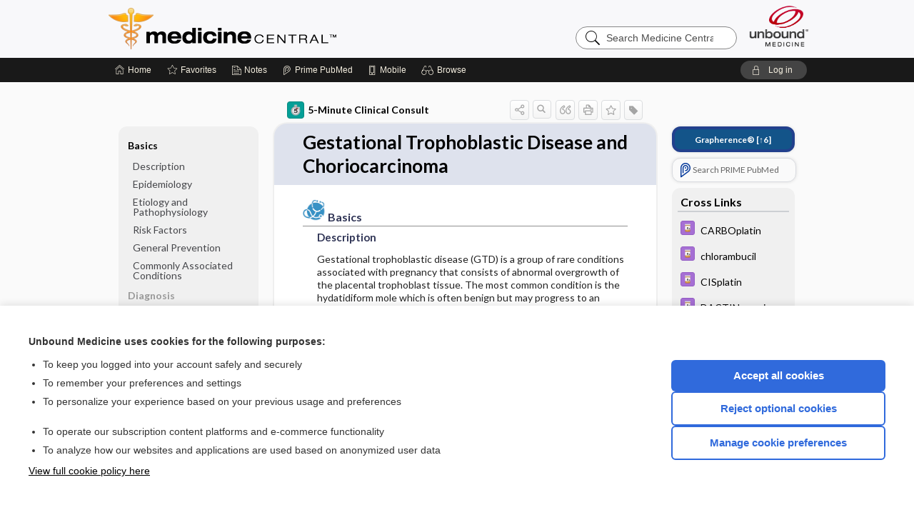

--- FILE ---
content_type: text/html; charset=UTF-8
request_url: https://im.unboundmedicine.com/medicine/view/5-Minute-Clinical-Consult/1688234/all/Gestational_Trophoblastic_Disease_and_Choriocarcinoma?refer=true
body_size: 10152
content:
<!DOCTYPE HTML><html lang="en"><head><meta http-equiv="Content-Type" content="text/html; charset=UTF-8"><title>Gestational Trophoblastic Disease and Choriocarcinoma | 5-Minute Clinical Consult</title><meta charset="utf-8"><meta name="viewport" content="width=device-width, initial-scale=1.0"><meta name="apple-itunes-app" content="app-id=350347587, affiliate-data=pt=10583&amp;ct=medicine"><base href="https://im.unboundmedicine.com/medicine/"><script>const generateRandomString = (length) => [...Array(length)].map(() => 'ABCDEFGHIJKLMNOPQRSTUVWXYZabcdefghijklmnopqrstuvwxyz0123456789'[Math.floor(Math.random() * 62)]).join('');window.unbound_version=("26.01.14_11" == "[BUILD]") ? generateRandomString(8) : "26.01.14_11"</script><link rel="manifest" href="https://im.unboundmedicine.com/medicine/pramanifest"><meta name="google-site-verification" content=""><link rel="icon" type="image/png" href="https://im.unboundmedicine.com/medicine/repview?type=598-1020&amp;name=13_1238015_Standard"><link rel="apple-touch-icon" href="https://im.unboundmedicine.com/medicine/repview?type=598-1020&amp;name=13_1238015_Standard"><meta name="description" content="Gestational Trophoblastic Disease and Choriocarcinoma answers are found in the 5-Minute Clinical Consult powered by Unbound Medicine. Available for iPhone, iPad, Android, and Web."><meta property="og:title" content="Gestational Trophoblastic Disease and Choriocarcinoma | 5-Minute Clinical Consult"><meta property="og:url" content="https://im.unboundmedicine.com/medicine/view/5-Minute-Clinical-Consult/1688234/all/Gestational_Trophoblastic_Disease_and_Choriocarcinoma?refer=true"><meta property="og:image" content="https://im.unboundmedicine.com/medicine/cati/i72/373.png?v=262"><meta property="og:description" content="Gestational Trophoblastic Disease and Choriocarcinoma was found in Medicine Central, trusted medicine information."><link rel="stylesheet" type="text/css" href="./css/s_screen.css?v=26.01.14_11"><link rel="stylesheet" type="text/css" href="./css/commonCss.css?v=26.01.14_11"><link id="category-css" rel="stylesheet" type="text/css" href="https://im.unboundmedicine.com/medicine/catcss/373/262/css"><link href="https://fonts.googleapis.com/css?family=Lato:300,400,700,900" rel="stylesheet" type="text/css"><script language="JavaScript" src="./js/bundle/GdprConsent.js?v=26.01.14_11" type="text/javascript"></script><script>window.dataLayer = window.dataLayer || [];function gtag(){dataLayer.push(arguments);}gtag('consent', 'default', {'analytics_storage': 'denied','ad_storage': 'denied'});</script><script>(async function() { await window.gdpr.loadPreferences(); window.gdpr.updateGTMConsent(); })();</script><script>window.gdpr.setupGoogleTagManager('GTM-KNNF4S4');</script><script language="JavaScript" src="./js/runFirst.js?v=26.01.14_11" type="text/javascript"></script><script language="JavaScript" src="./js/jquery-3.5.1.min.js" type="text/javascript"></script><script language="JavaScript" defer="true" src="./js/jquery-ui-1.13.2.min.js" type="text/javascript"></script><script language="JavaScript" src="./js/jquery.cookie.js" type="text/javascript"></script><script language="JavaScript" defer="true" src="./js/bundle/runtime.js?v=26.01.14_11" type="text/javascript"></script><script language="JavaScript" defer="true" src="./js/bundle/ubLib.js?v=26.01.14_11" type="text/javascript"></script><script language="JavaScript" src="./js/androidinstallprompt.js?v=26.01.14_11" type="text/javascript"></script><script language="JavaScript" defer="true" src="./js/bundle/ConsentBanner.js?v=26.01.14_11" type="text/javascript"></script></head><body data-authcat="anonymous" data-open="" abstyle="light" root-web-url="https://www.unboundmedicine.com" data-cmd="view" abc-welcome-style="btest" data-attempted="" class=" newFonts"><noscript><iframe src="https://www.googletagmanager.com/ns.html?id=GTM-KNNF4S4" height="0" width="0" style="display:none;visibility:hidden"></iframe></noscript><header><div id="android-native-install-prompt" appname="medicine"><div style="display:none;" data-gtm="appbanner-playstore-install" id="android-installed-gtm-button"></div><div style="display:none;" data-gtm="appbanner-playstore-cancel" id="android-cancel-gtm-button"></div><div style="display:none;" data-gtm="appbanner-playstore-show" id="android-show-gtm-button"></div><div id="close-android-native-install-prompt" role="button" aria-label="close install banner" data-gtm="appbanner-playstore-X"><img alt="close android install prompt" src="./images/closex.png"></div><div data-gtm="appbanner-playstore-click" id="android-native-install-prompt-activate"><img style="max-height:100%;" src="https://im.unboundmedicine.com/medicine/repview?type=598-1020&amp;name=6_1238015_Standard" alt="Device showcase"><div style="font-size:18px;color:#000;padding: 0 10px;">Download the app!</div><div style="font-size:18px;color:#226ece;margin-left:auto;">INSTALL</div></div></div><script type="text/javascript">checkBanners();</script><div id="header"><div class="skipnav"><a href="./view/5-Minute-Clinical-Consult/1688234/all/Gestational_Trophoblastic_Disease_and_Choriocarcinoma#document-navigation">Skip to main content navigation</a><a href="./view/5-Minute-Clinical-Consult/1688234/all/Gestational_Trophoblastic_Disease_and_Choriocarcinoma#document-body">Skip to main content</a></div><div role="banner" id="banner"><a aria-label="Unbound Medicine" href="https://www.unboundmedicine.com" class="ub-home"></a><form action="https://im.unboundmedicine.com/medicine//search" method="GET" name="searchform" id="banner-search"><input type="hidden" name="st" value="OSS"><div class="banner-search-input-wrapper"><label for="banner-search-field" class="visuallyhidden">Search Medicine Central</label><input type="text" id="banner-search-field" class="search" autocomplete="off" name="q" value="" placeholder="Search Medicine Central"><input value="" type="submit"></div></form><a href="https://im.unboundmedicine.com/medicine" class="app-home" style="background-image: url(&#34;https://im.unboundmedicine.com/medicine/repview?type=598-1020&amp;name=10_1238015_Standard&#34;);">Medicine Central</a></div></div><div id="subheader"><div id="message-box"></div><nav aria-label="main" id="navigation" role="navigation" color_template="medicine"><div class="burgerButton"><span class="burger"></span></div><ul id="navlist"><li id="home-link" title="Home"><a aria-label="Home" href="https://im.unboundmedicine.com/medicine/"><span class="text fullScrOnly">Home</span></a></li><li id="fav-link" title="Favorites"><a class="favorites-link" id="favorites-link" href="https://im.unboundmedicine.com/medicine/favorites"><span class="text">Favorites</span></a></li><li id="notes-link" title="Notes"><a class="notes-link" href="https://im.unboundmedicine.com/medicine/notes"><span class="text">Notes</span></a></li><li id="prime-link" title="Prime PubMed" class=""><a aria-label="Prime" href="https://im.unboundmedicine.com/medicine/prime"><span class="text">Prime<span class="fullScrOnly"> PubMed</span></span></a></li><li id="mobile-link" title="Mobile"><a href="https://im.unboundmedicine.com/medicine/mobile" data-ckey=""><span class="text">Mobile</span></a></li><li id="browse-list" title="Browse"><a role="button" aria-label="Browse" tabindex="0" id="browse-link"><span class="text fullScrOnly">Browse</span></a></li></ul><div id="greeting"><span id="greeting-text"><span class="text"><span class="textContents"></span><span class="textRepeat"></span></span></span><span class="gradientOverlay"></span><a role="button" tabindex="0" id="logout" rel="nofollow" title="Log In" data-gtm="login-launch" class="quick-login"><span>Log in</span></a></div></nav></div></header><main role="main" id="page" class="group"><div id="browse-list-drop"></div><div id="content" class="unloaded"><div id="stickyHide" style="display: none;"></div><article aria-label="document" id="document-body" class="centercolumn"><span id="document-info" data-catcode="373" data-code="1688234" data-type="FTD" data-proj_version="262"></span><div id="cat-title-box"><div id="document-category"><a href="./index/5-Minute-Clinical-Consult/Topics/A"><img alt="5-Minute Clinical Consult" src="./cati/i108/373.png?v=262">5-Minute Clinical Consult</a></div><div class="action-manager "><a id="share" data-gtm="record-icon-share" role="button" tabindex="0" aria-label="Sharing Options" aria-expanded="false" aria-controls="sharing-options" title="Share"></a><div role="region" aria-hidden="true" id="sharing-options"><ul class="share"><li><a id="share-email" data-gtm="record-icon-share-email" aria-label="Share via E-Mail" data-subject="I%20thought%20you%20would%20find%20this%20interesting" data-term="Gestational%20Trophoblastic%20Disease%20and%20Choriocarcinoma" data-myurl="https://im.unboundmedicine.com/medicine/view/5-Minute-Clinical-Consult/1688234/all/Gestational_Trophoblastic_Disease_and_Choriocarcinoma%3Frefer=true" href="mailto:?body=I%20thought%20you%20would%20find%20this%20interesting%3A%20%0D%0A%0D%0AGestational%20Trophoblastic%20Disease%20and%20Choriocarcinoma%20-%20https://im.unboundmedicine.com/medicine/view/5-Minute-Clinical-Consult/1688234/all/Gestational_Trophoblastic_Disease_and_Choriocarcinoma%3Frefer=true&amp;subject=I%20thought%20you%20would%20find%20this%20interesting"></a></li><li><a id="share-fb" rel="nofollow" data-gtm="record-icon-share-fb" aria-label="Share on Facebook" href="https://www.facebook.com/sharer.php?u=https://im.unboundmedicine.com/medicine/view/5-Minute-Clinical-Consult/1688234/all/Gestational_Trophoblastic_Disease_and_Choriocarcinoma%3Frefer=true" target="sharing"></a></li></ul></div><a id="action-search" data-gtm="record-icon-search" role="button" tabindex="0" aria-label="Search Content" aria-expanded="false" aria-controls="sharing-options" title="Search 5-Minute Clinical Consult"></a><div class="tooltip"><img src="./images/tooltip-triangle.png" alt=""><p></p></div><a id="cite" data-gtm="record-icon-cite" role="button" tabindex="0" rel="nofollow" title="Create Citation"></a><a id="print" data-gtm="record-icon-print" role="button" aria-label="Print" href="https://im.unboundmedicine.com/medicine/pview/5-Minute-Clinical-Consult/1688234/all/Gestational%20Trophoblastic%20Disease%20and%20Choriocarcinoma" title="Print PDF" rel="nofollow"></a><span id="favorite-status" data-gtm="record-icon-fav" data-favid="FTD-373-1688234" role="button" tabindex="0" aria-label="Favorite Star" title="Favorite" data-catcode="373" data-code="1688234" data-page="all" data-toc="0" data-type="FTD" aria-pressed="false"></span><a id="taglist" data-gtm="record-icon-tag" role="button" tabindex="0" class="tagged" title="Tag Record"></a><div class="tagging-box contentview-tagging-box" role="dialog" aria-label="Tag this record"><div class="tagging-box-inner"><h1>Tags</h1><input aria-labelledby="tag-document-label" type="text" id="tag-list" data-id=""><p id="tag-document-label">Type your tag names separated by a space and hit enter</p><div class="existing-tag-list"></div></div></div><div id="cat-search-popup" class="hidden-search"><div id="category-search" class=""><form action="./search" method="GET" name="searchform" id="search-category"><input type="hidden" name="st" value="OSS"><input type="hidden" name="catcode" value="373"><div class="category-search-input-wrapper"><input value="" type="submit"><label for="category-search-field" class="visuallyhidden">Search 5-Minute Clinical Consult</label><input type="text" id="category-search-field" class="search ui-autocomplete-input" autocomplete="off" name="q" value="" data-catcode="373" placeholder="Search 5MCC"></div></form></div><div id="action-search-close">＋</div></div></div></div><div class="doc-title-box"><div class="inner-box"><h1 id="document-title">Gestational Trophoblastic Disease and Choriocarcinoma</h1></div></div><div class="document-content"><div class="doc-content-inner"><div class="author"></div><div class="newLocked"><a name="page0" class="section-anchor" aria-hidden="true"><h2 class="section-title"><span class=" div"><span src="https://im.unboundmedicine.com/medicine/repview?type=373-262&amp;name=clin_basics-icon" code="1688234" type="373-262" name="clin_basics-icon" alt="Descriptive text is not available for this image" class="icon header-icon"></span> Basics</span></h2></a><a name="0" class="section-anchor" aria-hidden="true"><h2 class="section-title"><span class=" div"><span src="https://im.unboundmedicine.com/medicine/repview?type=373-262&amp;name=clin_basics-icon" code="1688234" type="373-262" name="clin_basics-icon" alt="Descriptive text is not available for this image" class="icon header-icon"></span> Basics</span></h2></a><section class="section" data-bodysectionnum="0"><h2 class="section-title"><div><img src="https://im.unboundmedicine.com/medicine/repview?type=373-262&amp;name=clin_basics-icon" code="1688234" type="373-262" name="clin_basics-icon" alt="Descriptive text is not available for this image" class="icon header-icon"> Basics</div></h2><a name="page0.0" class="section-anchor" aria-hidden="true"><h2 class="section-title"><span class=" div">Description</span></h2></a><a name="0.0" class="section-anchor" aria-hidden="true"><h2 class="section-title"><span class=" div">Description</span></h2></a><section class="section" data-bodysectionnum="0.0"><h2 class="section-title"><div>Description</div></h2><p>Gestational trophoblastic disease (GTD) is a group of rare conditions associated with pregnancy that consists of abnormal overgrowth of the placental trophoblast tissue. The most common condition is the hydatidiform mole which is often benign but may progress to an invasive mole or a malignant process such as choriocarcinoma (<a class="doclink" href="./view/5-Minute-Clinical-Consult/1688234/all/Gestational_Trophoblastic_Disease_and_Choriocarcinoma#clin_gestational-trophoblastic-disease-and-choriocarcinoma-bib001">1</a>).</p><ul><li>Hydatidiform mole: partial and complete (PM, CM)</li><li>Choriocarcinoma</li><li>Placental site trophoblastic tumor (PSTT)</li><li>Epithelioid trophoblastic tumor (ETT)</li></ul></section><a name="page0.1" class="section-anchor" aria-hidden="true"><h2 class="section-title"><span class=" div">Epidemiology</span></h2></a><a name="0.1" class="section-anchor" aria-hidden="true"><h2 class="section-title"><span class=" div">Epidemiology</span></h2></a><section class="section" data-bodysectionnum="0.1"><h2 class="section-title"><div>Epidemiology</div></h2><p><b>Incidence</b><br></p><ul><li>Difficult to assess due to limited data, rarity of disease and variations in reporting</li><li>Declining incidence over the last 30 years in all populations (<a class="doclink" href="./view/5-Minute-Clinical-Consult/1688234/all/Gestational_Trophoblastic_Disease_and_Choriocarcinoma#clin_gestational-trophoblastic-disease-and-choriocarcinoma-bib002">2</a>)</li><li>Hydatidiform mole: 2/1,000 in Asia, 1/1,000 in North America</li><li>Choriocarcinoma: difficult to estimate, approximately 1 to 9 in 40,000</li></ul><p><b>Prevalence</b><br>Limited data</p></section><a name="page0.2" class="section-anchor" aria-hidden="true"><h2 class="section-title"><span class=" div">Etiology and Pathophysiology</span></h2></a><a name="0.2" class="section-anchor" aria-hidden="true"><h2 class="section-title"><span class=" div">Etiology and Pathophysiology</span></h2></a><section class="section" data-bodysectionnum="0.2"><h2 class="section-title"><div>Etiology and Pathophysiology</div></h2><ul><li>All subtypes arise from abnormal proliferation of the placental trophoblastic tissue (<a class="doclink" href="./view/5-Minute-Clinical-Consult/1688234/all/Gestational_Trophoblastic_Disease_and_Choriocarcinoma#clin_gestational-trophoblastic-disease-and-choriocarcinoma-bib001">1</a>).<ul><li>Cytotrophoblast: supplies syncytium with cells that become the chorionic villi covering the chorionic sac</li><li>Syncytiotrophoblast: produces human chorionic gonadotropin (hCG) and invades endometrial stroma for implantation</li><li>Intermediate trophoblast: located in the villi, implantation site and chorionic sac</li></ul></li><li>Hydatidiform mole:<ul><li>PM: triploid (69XXX, 69XXY or 69XYY), chromosome from maternal and paternal origin; fetal parts present</li><li>CM: diploid 46XX, both chromosome from paternal origin; absent fetal parts</li></ul></li><li>Choriocarcinoma: malignant tumor with absent chorionic villi, abnormal syncytiotrophoblast, cytotrophoblast, necrosis and hemorrhage (<a class="doclink" href="./view/5-Minute-Clinical-Consult/1688234/all/Gestational_Trophoblastic_Disease_and_Choriocarcinoma#clin_gestational-trophoblastic-disease-and-choriocarcinoma-bib002">2</a>)<ul><li>Most common type of gestational trophoblastic neoplasia (GTN)</li></ul></li><li>PSTT—abnormal mononuclear intermediate trophoblast on maternal side of placenta invading myometrium (<a class="doclink" href="./view/5-Minute-Clinical-Consult/1688234/all/Gestational_Trophoblastic_Disease_and_Choriocarcinoma#clin_gestational-trophoblastic-disease-and-choriocarcinoma-bib002">2</a>)</li><li>ETT—abnormal chorionic-type intermediate trophoblastic surrounded by extensive necrosis and hyaline-like matrix (<a class="doclink" href="./view/5-Minute-Clinical-Consult/1688234/all/Gestational_Trophoblastic_Disease_and_Choriocarcinoma#clin_gestational-trophoblastic-disease-and-choriocarcinoma-bib002">2</a>)</li></ul><p><b>Genetics</b><br>Mutations in NLRP7 and KHDC3L in recurrent molar pregnancy (<a class="doclink" href="./view/5-Minute-Clinical-Consult/1688234/all/Gestational_Trophoblastic_Disease_and_Choriocarcinoma#clin_gestational-trophoblastic-disease-and-choriocarcinoma-bib001">1</a>,<a class="doclink" href="./view/5-Minute-Clinical-Consult/1688234/all/Gestational_Trophoblastic_Disease_and_Choriocarcinoma#clin_gestational-trophoblastic-disease-and-choriocarcinoma-bib002">2</a>)</p></section><a name="page0.3" class="section-anchor" aria-hidden="true"><h2 class="section-title"><span class=" div">Risk Factors</span></h2></a><a name="0.3" class="section-anchor" aria-hidden="true"><h2 class="section-title"><span class=" div">Risk Factors</span></h2></a><section class="section" data-bodysectionnum="0.3"><h2 class="section-title"><div>Risk Factors</div></h2><ul><li>Hydatidiform mole<ul><li>Extremes of maternal age: Risk of CM is 1.9 higher for women &gt;35 years old, &lt;21 years old, and 7.5 times higher for women &gt;40 years old.</li><li>Prior molar pregnancy</li><li>Risk of repeat molar pregnancy is 1% or 10 to 20 times the risk of the general population.</li></ul></li><li>Choriocarcinoma<ul><li>Prior CM (16–20%) or PM (0.5–1%) (<a class="doclink" href="./view/5-Minute-Clinical-Consult/1688234/all/Gestational_Trophoblastic_Disease_and_Choriocarcinoma#clin_gestational-trophoblastic-disease-and-choriocarcinoma-bib003">3</a>)</li><li>Asian and American Indian descent</li><li>Advanced maternal age</li><li>Possibly long-term contraceptive use and blood group A</li></ul></li></ul></section><a name="page0.4" class="section-anchor" aria-hidden="true"><h2 class="section-title"><span class=" div">General Prevention</span></h2></a><a name="0.4" class="section-anchor" aria-hidden="true"><h2 class="section-title"><span class=" div">General Prevention</span></h2></a><section class="section" data-bodysectionnum="0.4"><h2 class="section-title"><div>General Prevention</div></h2><p>No specific recommendations on prevention. Counsel those women with above risk factors.</p></section><a name="page0.5" class="section-anchor" aria-hidden="true"><h2 class="section-title"><span class=" div">Commonly Associated Conditions</span></h2></a><a name="0.5" class="section-anchor" aria-hidden="true"><h2 class="section-title"><span class=" div">Commonly Associated Conditions</span></h2></a><section class="section" data-bodysectionnum="0.5"><h2 class="section-title"><div>Commonly Associated Conditions</div></h2><p>GTN</p></section></section><p style="text-align:center; padding-top: 10px" class="more2c"><span class="glasses"></span>There's more to see -- the rest of this topic is available only to subscribers.</p></div><div id="screenBackdrop"><div id="citationMan" role="dialog" aria-label="Citation Tool"><div class="citationFormats"><h3>Citation</h3><div class="citationFormat active" format="mla"><span class="citation" title="MLA format citation">Domino, Frank J., et al., editors. "Gestational Trophoblastic Disease and Choriocarcinoma." <i>5-Minute Clinical Consult</i>, 34th ed., Wolters Kluwer, 2026. <i>Medicine Central</i>, im.unboundmedicine.com/medicine/view/5-Minute-Clinical-Consult/1688234/all/Gestational_Trophoblastic_Disease_and_Choriocarcinoma. </span></div><div class="citationFormat " format="ama"><span class="citation" title="AMA format citation">Gestational Trophoblastic Disease and Choriocarcinoma. In: Domino FJF, Baldor RAR, Golding JJ, et al, eds. <i>5-Minute Clinical Consult</i>. Wolters Kluwer; 2026. https://im.unboundmedicine.com/medicine/view/5-Minute-Clinical-Consult/1688234/all/Gestational_Trophoblastic_Disease_and_Choriocarcinoma. Accessed January 15, 2026.</span></div><div class="citationFormat " format="apa"><span class="citation" title="APA format citation">Gestational Trophoblastic Disease and Choriocarcinoma. (2026). In Domino, F. J., Baldor, R. A., Golding, J., &amp; Stephens, M. B. (Eds.), <i>5-Minute Clinical Consult</i> (34th ed.). Wolters Kluwer. https://im.unboundmedicine.com/medicine/view/5-Minute-Clinical-Consult/1688234/all/Gestational_Trophoblastic_Disease_and_Choriocarcinoma</span></div><div class="citationFormat " format="vancouver"><span class="citation" title="VANCOUVER format citation">Gestational Trophoblastic Disease and Choriocarcinoma [Internet]. In: Domino FJF, Baldor RAR, Golding JJ, Stephens MBM, editors. <i>5-Minute Clinical Consult</i>. Wolters Kluwer; 2026. [cited 2026 January 15]. Available from: https://im.unboundmedicine.com/medicine/view/5-Minute-Clinical-Consult/1688234/all/Gestational_Trophoblastic_Disease_and_Choriocarcinoma.</span></div></div><div id="citationToolbar"><div class="notes"><span class="note ama">* Article titles in AMA citation format should be in sentence-case</span></div><button class="copy" title="Copy to clipboard">Copy</button><button class="download" title="Download .ris file">Download</button><select id="citationSelect" def="mla"><option selected="true" format="mla">MLA</option><option format="ama">AMA</option><option format="apa">APA</option><option format="vancouver">VANCOUVER</option></select></div><div id="risFile">TY  -  ELEC
T1  -  Gestational Trophoblastic Disease and Choriocarcinoma
ID  -  1688234
ED  -  Domino,Frank J,
ED  -  Baldor,Robert A,
ED  -  Golding,Jeremy,
ED  -  Stephens,Mark B,

BT  -  5-Minute Clinical Consult, Updating
UR  -  https://im.unboundmedicine.com/medicine/view/5-Minute-Clinical-Consult/1688234/all/Gestational_Trophoblastic_Disease_and_Choriocarcinoma
PB  -  Wolters Kluwer
ET  -  34
DB  -  Medicine Central
DP  -  Unbound Medicine
ER  -  
</div></div></div><div id="inlinePview"><div class="pviewContent"></div></div></div></div></article><div id="try-now-dialog" class="try-now-dialog" style="display:none;"><div class="try-now-close" icon-name="close" data-icon=""></div><div class="try-now-title">Try the app for free!</div><p><strong>1. Download</strong> the Medicine Central app by <span class="red">Unbound Medicine</span></p><p style="margin-top:10px">2. Select <strong>Try/Buy</strong> and follow instructions to begin your free 30-day trial</p><span class="small">You can cancel anytime within the 30-day trial, or continue using Medicine Central to begin a 1-year subscription ($39.95)</span><div class="stores" style=""><div class="store-item"><a href="https://itunes.apple.com/us/app/id350347587?mt=8&amp;pt=10583&amp;ct=PricingGrid%testid%" class="appleStore" target="app_store"><span class="apple-icon"></span><img alt="Appstore" data-gtm="try-now-appstore" class="storeLink" src="./images/ios-appstore-badge.png"></a></div><div class="store-item"><a href="https://play.google.com/store/apps/details?id=com.unbound.android.ubmci" class="googleStore" target="gplay_store"><span class="android-icon"></span><img alt="Google Play" data-gtm="try-now-playstore" class="storeLink" src="./images/google-play-badge.png"></a></div></div></div><aside id="document-sidebar" class="sidebarScroll"><div class="inner-wrapper"><div class="grapherence" style="border: 4px solid #22408d; background: #135489;"><a href="./grapherence/d1688234"><span>Grapherence®</span> [↑6]</a></div><div class="rnbu"><a id="prime-search-link" rel="nofollow" class="primeLogo search med-link" href="https://unboundmedicine.com/prime?st=M&amp;keywords=Gestational Trophoblastic Disease and Choriocarcinoma"><span class="link-text">Search PRIME PubMed</span></a></div><div id="crosslinks" class="sidebox"><div class="sidebox-title"><h2>Cross Links</h2></div><div class="inner-box"><div class="sidebox-list"><div class="sidebox-list-item"><a class="sidebox-link xlink " data-gtm="crosslink-click" aria-label="Davis Drug Guide" href="./view/Davis-Drug-Guide/51129/all/CARBOplatin" title="Davis Drug Guide - CARBOplatin"><span class="sblink-img"><img alt="Davis Drug Guide icon" src="./cati/i108/277.png?v=266"></span><span class="sblink-text">CARBOplatin</span></a></div><div class="sidebox-list-item"><a class="sidebox-link xlink " data-gtm="crosslink-click" aria-label="Davis Drug Guide" href="./view/Davis-Drug-Guide/51144/all/chlorambucil" title="Davis Drug Guide - chlorambucil"><span class="sblink-img"><img alt="Davis Drug Guide icon" src="./cati/i108/277.png?v=266"></span><span class="sblink-text">chlorambucil</span></a></div><div class="sidebox-list-item"><a class="sidebox-link xlink " data-gtm="crosslink-click" aria-label="Davis Drug Guide" href="./view/Davis-Drug-Guide/51156/all/CISplatin" title="Davis Drug Guide - CISplatin"><span class="sblink-img"><img alt="Davis Drug Guide icon" src="./cati/i108/277.png?v=266"></span><span class="sblink-text">CISplatin</span></a></div><div class="sidebox-list-item"><a class="sidebox-link xlink " data-gtm="crosslink-click" aria-label="Davis Drug Guide" href="./view/Davis-Drug-Guide/51192/all/DACTINomycin" title="Davis Drug Guide - DACTINomycin"><span class="sblink-img"><img alt="Davis Drug Guide icon" src="./cati/i108/277.png?v=266"></span><span class="sblink-text">DACTINomycin</span></a></div><div class="sidebox-list-item"><a class="sidebox-link xlink " data-gtm="crosslink-click" aria-label="Davis Drug Guide" href="./view/Davis-Drug-Guide/109244/all/etoposide" title="Davis Drug Guide - etoposide"><span class="sblink-img"><img alt="Davis Drug Guide icon" src="./cati/i108/277.png?v=266"></span><span class="sblink-text">etoposide</span></a></div><div class="sidebox-list-item"><a class="sidebox-link xlink " data-gtm="crosslink-click" aria-label="Davis Drug Guide" href="./view/Davis-Drug-Guide/51309/all/floxuridine" title="Davis Drug Guide - floxuridine"><span class="sblink-img"><img alt="Davis Drug Guide icon" src="./cati/i108/277.png?v=266"></span><span class="sblink-text">floxuridine</span></a></div><div class="sidebox-list-item"><a class="sidebox-link xlink " data-gtm="crosslink-click" aria-label="Davis Drug Guide" href="./view/Davis-Drug-Guide/51388/all/hydroxyurea" title="Davis Drug Guide - hydroxyurea"><span class="sblink-img"><img alt="Davis Drug Guide icon" src="./cati/i108/277.png?v=266"></span><span class="sblink-text">hydroxyurea</span></a></div><div class="sidebox-list-item"><a class="sidebox-link xlink " data-gtm="crosslink-click" aria-label="Davis Drug Guide" href="./view/Davis-Drug-Guide/51397/all/ifosfamide" title="Davis Drug Guide - ifosfamide"><span class="sblink-img"><img alt="Davis Drug Guide icon" src="./cati/i108/277.png?v=266"></span><span class="sblink-text">ifosfamide</span></a></div><div class="sidebox-list-item"><a class="sidebox-link xlink " data-gtm="crosslink-click" aria-label="Davis Drug Guide" href="./view/Davis-Drug-Guide/51473/all/melphalan" title="Davis Drug Guide - melphalan"><span class="sblink-img"><img alt="Davis Drug Guide icon" src="./cati/i108/277.png?v=266"></span><span class="sblink-text">melphalan</span></a></div><div class="sidebox-list-item"><a class="sidebox-link xlink " data-gtm="crosslink-click" aria-label="Davis Drug Guide" href="./view/Davis-Drug-Guide/51489/all/methotrexate" title="Davis Drug Guide - methotrexate"><span class="sblink-img"><img alt="Davis Drug Guide icon" src="./cati/i108/277.png?v=266"></span><span class="sblink-text">methotrexate</span></a></div><div class="sidebox-list-item"><a class="sidebox-link xlink " data-gtm="crosslink-click" aria-label="Davis Drug Guide" href="./view/Davis-Drug-Guide/51572/all/oxytocin" title="Davis Drug Guide - oxytocin"><span class="sblink-img"><img alt="Davis Drug Guide icon" src="./cati/i108/277.png?v=266"></span><span class="sblink-text">oxytocin</span></a></div><div class="sidebox-list-item"><a class="sidebox-link xlink " data-gtm="crosslink-click" aria-label="Davis Drug Guide" href="./view/Davis-Drug-Guide/51788/all/vinBLAStine" title="Davis Drug Guide - vinBLAStine"><span class="sblink-img"><img alt="Davis Drug Guide icon" src="./cati/i108/277.png?v=266"></span><span class="sblink-text">vinBLAStine</span></a></div><div class="sidebox-list-item"><a class="sidebox-link xlink " data-gtm="crosslink-click" aria-label="Davis Drug Guide" href="./view/Davis-Drug-Guide/51789/all/vinCRIStine" title="Davis Drug Guide - vinCRIStine"><span class="sblink-img"><img alt="Davis Drug Guide icon" src="./cati/i108/277.png?v=266"></span><span class="sblink-text">vinCRIStine</span></a></div></div></div><div class="bottom"></div></div><div id="related-content" class="sidebox"><div class="sidebox-title"><h2>Related Topics</h2></div><div class="inner-box"><div class="sidebox-list"><div class="sidebox-list-item"><a data-gtm="relatedtopic-click" title="5-Minute Clinical Consult - Vaginal Bleeding during Pregnancy" href="./view/5-Minute-Clinical-Consult/1688694/all/Vaginal_Bleeding_during_Pregnancy"><span class="sblink-img"><img alt="5-Minute Clinical Consult icon" src="./cati/i108/373.png?v=262"></span><span class="sblink-text">Vaginal Bleeding during Pregnancy</span></a></div></div></div><div class="bottom"></div></div></div></aside><nav aria-label="document" id="document-navigation" class="sidebarScroll "><div class="grapherence" style="border: 4px solid #22408d; background: #135489;"><a href="./grapherence/d1688234"><span>Grapherence®</span> [↑6]</a></div><div class="inner-wrapper"><div id="doc-nav-inner" class="fulldoc"><div class="doc-root-node nav-block parent firstload" id="current-node"><a href="./view/5-Minute-Clinical-Consult/1688234/all/Gestational_Trophoblastic_Disease_and_Choriocarcinoma" rel="nofollow">Gestational Trophoblastic Disease and Choriocarcinoma</a></div><div class="nav-block parent" anchor="0"><a href="./view/5-Minute-Clinical-Consult/1688234/all/Gestational_Trophoblastic_Disease_and_Choriocarcinoma#0" rel="nofollow"> Basics</a></div><div class="nav-block child" anchor="0.0"><a href="./view/5-Minute-Clinical-Consult/1688234/all/Gestational_Trophoblastic_Disease_and_Choriocarcinoma#0.0" rel="nofollow">Description</a></div><div class="nav-block child" anchor="0.1"><a href="./view/5-Minute-Clinical-Consult/1688234/all/Gestational_Trophoblastic_Disease_and_Choriocarcinoma#0.1" rel="nofollow">Epidemiology</a></div><div class="nav-block child" anchor="0.2"><a href="./view/5-Minute-Clinical-Consult/1688234/all/Gestational_Trophoblastic_Disease_and_Choriocarcinoma#0.2" rel="nofollow">Etiology and Pathophysiology</a></div><div class="nav-block child" anchor="0.3"><a href="./view/5-Minute-Clinical-Consult/1688234/all/Gestational_Trophoblastic_Disease_and_Choriocarcinoma#0.3" rel="nofollow">Risk Factors</a></div><div class="nav-block child" anchor="0.4"><a href="./view/5-Minute-Clinical-Consult/1688234/all/Gestational_Trophoblastic_Disease_and_Choriocarcinoma#0.4" rel="nofollow">General Prevention</a></div><div class="nav-block child" anchor="0.5"><a href="./view/5-Minute-Clinical-Consult/1688234/all/Gestational_Trophoblastic_Disease_and_Choriocarcinoma#0.5" rel="nofollow">Commonly Associated Conditions</a></div><div class="nav-block parent" anchor="1"><a href="./view/5-Minute-Clinical-Consult/1688234/all/Gestational_Trophoblastic_Disease_and_Choriocarcinoma#1" rel="nofollow"> Diagnosis</a></div><div class="nav-block child" anchor="1.0"><a href="./view/5-Minute-Clinical-Consult/1688234/all/Gestational_Trophoblastic_Disease_and_Choriocarcinoma#1.0" rel="nofollow">History</a></div><div class="nav-block child" anchor="1.1"><a href="./view/5-Minute-Clinical-Consult/1688234/all/Gestational_Trophoblastic_Disease_and_Choriocarcinoma#1.1" rel="nofollow">Physical Exam</a></div><div class="nav-block child" anchor="1.2"><a href="./view/5-Minute-Clinical-Consult/1688234/all/Gestational_Trophoblastic_Disease_and_Choriocarcinoma#1.2" rel="nofollow">Differential Diagnosis</a></div><div class="nav-block child" anchor="1.3"><a href="./view/5-Minute-Clinical-Consult/1688234/all/Gestational_Trophoblastic_Disease_and_Choriocarcinoma#1.3" rel="nofollow">Diagnostic Tests &amp; Interpretation</a></div><div class="nav-block parent" anchor="2"><a href="./view/5-Minute-Clinical-Consult/1688234/all/Gestational_Trophoblastic_Disease_and_Choriocarcinoma#2" rel="nofollow"> Treatment</a></div><div class="nav-block child" anchor="2.0"><a href="./view/5-Minute-Clinical-Consult/1688234/all/Gestational_Trophoblastic_Disease_and_Choriocarcinoma#2.0" rel="nofollow">General Measures</a></div><div class="nav-block child" anchor="2.1"><a href="./view/5-Minute-Clinical-Consult/1688234/all/Gestational_Trophoblastic_Disease_and_Choriocarcinoma#2.1" rel="nofollow">Medication</a></div><div class="nav-block child" anchor="2.2"><a href="./view/5-Minute-Clinical-Consult/1688234/all/Gestational_Trophoblastic_Disease_and_Choriocarcinoma#2.2" rel="nofollow">Issues For Referral</a></div><div class="nav-block child" anchor="2.3"><a href="./view/5-Minute-Clinical-Consult/1688234/all/Gestational_Trophoblastic_Disease_and_Choriocarcinoma#2.3" rel="nofollow">Additional Therapies</a></div><div class="nav-block child" anchor="2.4"><a href="./view/5-Minute-Clinical-Consult/1688234/all/Gestational_Trophoblastic_Disease_and_Choriocarcinoma#2.4" rel="nofollow">Surgery ​/ ​Other Procedures</a></div><div class="nav-block child" anchor="2.5"><a href="./view/5-Minute-Clinical-Consult/1688234/all/Gestational_Trophoblastic_Disease_and_Choriocarcinoma#2.5" rel="nofollow">Complementary and Alternative Medicine</a></div><div class="nav-block child" anchor="2.6"><a href="./view/5-Minute-Clinical-Consult/1688234/all/Gestational_Trophoblastic_Disease_and_Choriocarcinoma#2.6" rel="nofollow">Admission, Inpatient, and Nursing Considerations</a></div><div class="nav-block parent" anchor="3"><a href="./view/5-Minute-Clinical-Consult/1688234/all/Gestational_Trophoblastic_Disease_and_Choriocarcinoma#3" rel="nofollow"> Ongoing Care</a></div><div class="nav-block child" anchor="3.0"><a href="./view/5-Minute-Clinical-Consult/1688234/all/Gestational_Trophoblastic_Disease_and_Choriocarcinoma#3.0" rel="nofollow">Follow-up Recommendations</a></div><div class="nav-block child" anchor="3.1"><a href="./view/5-Minute-Clinical-Consult/1688234/all/Gestational_Trophoblastic_Disease_and_Choriocarcinoma#3.1" rel="nofollow">Diet</a></div><div class="nav-block child" anchor="3.2"><a href="./view/5-Minute-Clinical-Consult/1688234/all/Gestational_Trophoblastic_Disease_and_Choriocarcinoma#3.2" rel="nofollow">Patient Education</a></div><div class="nav-block child" anchor="3.3"><a href="./view/5-Minute-Clinical-Consult/1688234/all/Gestational_Trophoblastic_Disease_and_Choriocarcinoma#3.3" rel="nofollow">Prognosis</a></div><div class="nav-block child" anchor="3.4"><a href="./view/5-Minute-Clinical-Consult/1688234/all/Gestational_Trophoblastic_Disease_and_Choriocarcinoma#3.4" rel="nofollow">Complications</a></div><div class="nav-block parent" anchor="4"><a href="./view/5-Minute-Clinical-Consult/1688234/all/Gestational_Trophoblastic_Disease_and_Choriocarcinoma#4" rel="nofollow"> Codes</a></div><div class="nav-block child" anchor="4.0"><a href="./view/5-Minute-Clinical-Consult/1688234/all/Gestational_Trophoblastic_Disease_and_Choriocarcinoma#4.0" rel="nofollow">ICD-10</a></div><div class="nav-block child" anchor="4.1"><a href="./view/5-Minute-Clinical-Consult/1688234/all/Gestational_Trophoblastic_Disease_and_Choriocarcinoma#4.1" rel="nofollow">ICD-9</a></div><div class="nav-block child" anchor="4.2"><a href="./view/5-Minute-Clinical-Consult/1688234/all/Gestational_Trophoblastic_Disease_and_Choriocarcinoma#4.2" rel="nofollow">SNOMED</a></div><div class="nav-block parent" anchor="5"><a href="./view/5-Minute-Clinical-Consult/1688234/all/Gestational_Trophoblastic_Disease_and_Choriocarcinoma#5" rel="nofollow">Clinical Pearls</a></div><div class="nav-block parent" anchor="6"><a href="./view/5-Minute-Clinical-Consult/1688234/all/Gestational_Trophoblastic_Disease_and_Choriocarcinoma#6" rel="nofollow">Authors</a></div><div class="nav-block parent" anchor="7"><a href="./view/5-Minute-Clinical-Consult/1688234/all/Gestational_Trophoblastic_Disease_and_Choriocarcinoma#7" rel="nofollow">Bibliography</a></div></div><div class="nav-handle"></div><div class="vis_test"></div></div></nav></div></main><div id="expired-dialog" class="expired-dialog" style="display:none;"><div class="expired-close" icon-name="close" data-icon=""></div><div class="expired-title">Your free 1 year of online access expired <span id="exp-dialog-date">&nbsp;</span>.</div><p style="margin-bottom:20px">Want to regain access to Medicine Central?</p><p style="margin-top:10px"><button onclick="ubLib.webappModule.hideDialog('expired');ubLib.webappModule.showDialog('expiration-renew');" class="blue-button">Renew my subscription</button></p><p style="margin-top:10px"><button onclick="ubLib.webappModule.hideDialog('expired');" class="white-button">Not now - I'd like more time to decide</button></p></div><div id="loginPopupHolder"><div id="loginPopup"><div class="close" data-gtm="login-X" role="button" tabindex="0"></div><div class="loginTitle"><h2><span class="text">Log in to </span><span class="appName">Medicine Central</span></h2></div><div class="login-alert"></div><div id="forgotpassword"><div class="learnmoreBlock toggleableContainer expanded"><form action="https://im.unboundmedicine.com/lookupjson" id="form1" method="post" name="form1"><input name="subcmd" type="hidden" value="preset"><input name="ns" type="hidden" value="ubmedicine"><input name="authentProduct" type="hidden" value="medicine"><label for="username"><h2 class="toggle"><span>Forgot Your Password?</span></h2><span class="text toggleable">Enter your username below and we'll send you an email explaining how to change your password.</span></label><div class="inputs toggleable"><input autocapitalize="off" autocorrect="off" id="username" name="username" size="30" type="text" placeholder="Username" required="true"><span class="text">Note: Your username may be different from the email address used to register your account.</span><div id="recaptcha-form1" class="recaptcha-container"></div><input class="request button-css_grey" type="submit" value="Request password reset"></div></form></div><div class="learnmoreBlock toggleableContainer"><form action="https://im.unboundmedicine.com/lookupjson" id="form2" method="post" name="form2"><input name="subcmd" type="hidden" value="lu"><input name="ns" type="hidden" value="ubmedicine"><input name="authentProduct" type="hidden" value="medicine"><label for="fu_email"><h2 class="toggle"><span>Forgot Your Username?</span></h2><span class="text toggleable hide">Enter your email below and we'll resend your username to you.</span></label><div class="inputs toggleable hide"><input autocapitalize="off" autocorrect="off" id="fu_email" name="email" size="30" type="email" placeholder="emailaddress@email.com" required="true" pattern=".+@.+" title="emailaddress@email.com"><div id="recaptcha-form2" class="recaptcha-container"></div><input class="request button-css_grey" type="submit" value="Request username"></div></form></div><div class="learnmoreBlock"><h2>Contact Support</h2><div class="text">If you need further assistance, please contact Support.</div><ul class="supportLinks"><li id="web"><span class="icon"></span><a href="https://www.unboundmedicine.com/support">unboundmedicine.com/support</a></li><li id="ub_email"><span class="icon"></span><a href="mailto:support@unboundmedicine.com?subject= Support - ucentral">support@unboundmedicine.com</a></li><li id="phone"><span class="icon"></span><div class="phoneStuff"><span class="phoneNum">610-627-9090</span><span class="phoneTime">(Monday - Friday, 9 AM - 5 PM EST.)</span></div></li></ul></div><div id="fpSentMsg"><div class="img"><span class="text"></span></div><div class="pass-msg"><span class="text">Password reset sent</span></div><div class="uname-msg"><span class="text">Username sent</span></div></div></div><div class="login-box"><form action="./home" id="popup-login" method="post"><div class="inputs"><input type="hidden" name="login" value="true"><div class="txt-inputs" style="order:1"><input type="text" name="username" id="popup-username" aria-label="Username (required)" placeholder="Username" autocorrect="off" autocapitalize="off" required="true" aria-required="true"><div class="password-holder"><input type="password" name="password" id="popup-password" value="" aria-label="Password (required)" placeholder="Password" autocomplete="off" autocorrect="off" autocapitalize="off" required="true" aria-required="true"><span class="show-passwd" title="Show password"></span></div></div><div class="checkboxes" style="order:2"><input aria-labelledby="popup-remember-label" type="checkbox" id="popup-remember" name="remember" value="true" class="responsiveCheckbox" data-gtm="login-remember-me"><label id="popup-remember-label" for="popup-remember">Remember Me</label></div><div class="buttons" style="order:3"><input type="submit" id="popup-login-button" value="Log in" data-gtm="login-submit" class="button"></div><div class="fp-links"><span tabindex="0" id="popup-forgot-password" data-gtm="login-forgot">Forgot your username or password?</span></div></div></form></div><div class="login-footer"><div class="holder"><div class="image"><img src="https://im.unboundmedicine.com/medicine/repview?type=598-1020&amp;name=14_1238015_Standard" type="598-1020" name="14_1238015_Standard" alt="Purchase Medicine Central"></div><div class="textStuff"><div class="topTxt"><span class="text">New to Medicine Central?</span></div><div class="bottomTxt"><a href="https://unboundmedicine.com/markred/MCLogin?utm_source=medc&amp;utm_medium=web&amp;utm_campaign=login" data-gtm="login-purchase">Purchase a subscription</a></div></div></div></div></div><div id="uCantDoDat"><div class="header"><span class="headImg"><img src="" alt=""></span><span class="headTxt"></span></div><div class="mainMsg"><span class="reqMsg">A Medicine Central subscription is required to </span><span class="reqActions"></span></div><div class="actions"><div class="action"><span class="text">Already have an account?</span><span class="logIn doIt quick-login" data-gtm="login-launch">Log In</span></div><div class="login-footer"><div class="holder"><div class="image"><img src="https://im.unboundmedicine.com/medicine/repview?type=598-1020&amp;name=14_1238015_Standard" type="598-1020" name="14_1238015_Standard" alt="Purchase Medicine Central"></div><div class="textStuff"><div class="topTxt"><span class="text">New to Medicine Central?</span></div><div class="bottomTxt"><a href="https://unboundmedicine.com/markred/MCLogin?utm_source=medc&amp;utm_medium=web&amp;utm_campaign=login" data-gtm="login-purchase">Purchase a subscription</a></div></div></div></div></div></div><div id="loginBackdrop" data-gtm="login-X"></div></div><div class="footerPopup" id="locked-popup"><div class="fpContent vertical"><div class="bigmessage">Want to read the entire topic?</div><div class="buttons"><a webapp="medicine" data-gtm="locked-purchase-banner" href="https://www.unboundmedicine.com/markred/unlockMC" title="Subscribe Now" class="filled button  subscribe" target="_blank">Purchase a subscription</a><span class="button hollow quick-login" data-gtm="locked-login-banner" buttonType="hollow" title="I'm already a subscriber">I’m already a subscriber</span></div><div class="smallmessage"><a href="./index/5-Minute-Clinical-Consult/Sample_Entries" title="Browse sample entries">Browse sample topics</a></div></div></div><script type="text/javascript">checkFooterPopups();</script><footer role="contentinfo"><div id="footer-links"><a href="https://www.unboundmedicine.com" id="corporate-logo"><img src="https://im.unboundmedicine.com/medicine/./images/unboundlogo.png" alt="Unbound Medicine logo"></a><div class="linkBlocks"><ul><li><a href="./" target="_top" id="footer-first">Home</a></li><li><a href="https://www.unboundmedicine.com/contact?svar=a%7cub&amp;svar=c%7cmedicine_central">Contact Us</a></li></ul><ul><li><a href="javascript:ubLib.webappModule.oW('https://www.unboundmedicine.com/privacy','_blank',580,720,'yes');">Privacy / Disclaimer</a></li><li><a href="javascript:ubLib.webappModule.oW('https://www.unboundmedicine.com/terms_of_service','_blank',580,720,'yes');">Terms of Service</a></li></ul><ul><li><a role="button" tabindex="0" id="footer-last" rel="nofollow" class="quick-login">Log in</a></li><li><a href="#" onclick="showCookieSettings(); return false;" rel="nofollow">Cookie Preferences</a></li></ul></div><p class="copyright">© 2000–2026 Unbound Medicine, Inc. All rights reserved</p><div id="connect"><h2>CONNECT WITH US</h2><p><a rel="noopener" data-icon="" id="facebook" href="https://www.facebook.com/unboundmedicineinc" target="_blank">facebook</a><a rel="noopener" data-icon="" id="instagram" href="https://www.instagram.com/unboundmedicine/" target="_blank">instagram</a><a rel="noopener" data-icon="" id="youtube" href="https://www.youtube.com/unboundmedicine" target="_blank">youtube</a><a rel="noopener" data-icon="" id="linkedin" href="https://www.linkedin.com/company/unbound-medicine" target="_blank">LinkedIn</a></p></div></div><span style="display:none;">26.01.14-26.01.14_11</span></footer><script type="text/javascript">window.addEventListener('DOMContentLoaded', function(event) {if (window.gdpr && window.gdpr.hasAnalyticsConsent && window.gdpr.hasAnalyticsConsent()) {typeof gtag === 'function' && gtag('event', 'page_view',{page_title: 'Gestational Trophoblastic Disease and Choriocarcinoma | 5 Minute Clinical Consult', 'page_location': window.removeSensitiveParams(['akey','ck','q']),content_id: '1688234',cat_code: '373'});}ubLib.dialogsModule.init();ubLib.loginModule.init();if(typeof ubLib.autocompleteModule.init === 'function'){ubLib.autocompleteModule.init();}ubLib.webappModule.init();ubLib.contentModule.initContent();ubLib.notesModule.init({enabled:false, glimpse:true});ubLib.catoutlineModule.init();});</script></body></html>